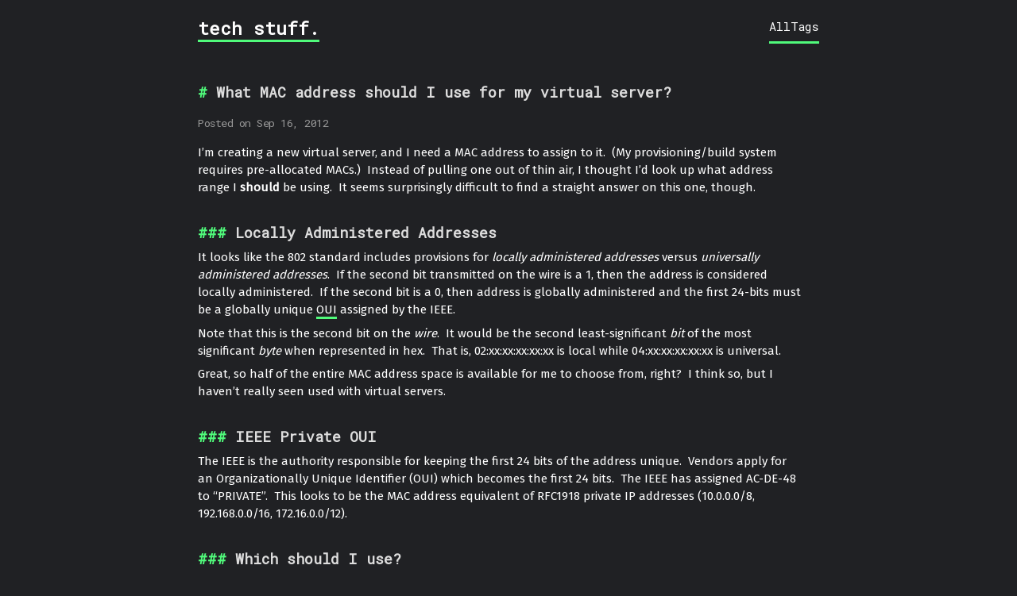

--- FILE ---
content_type: text/html; charset=utf-8
request_url: https://verb.fyi/2008/09/05/what-mac-address-should-i-use-for-my-virtual-server/
body_size: 1944
content:
<!doctype html><html><head lang=en><meta charset=utf-8><meta http-equiv=X-UA-Compatible content="IE=edge"><title>What MAC address should I use for my virtual server? - tech stuff.</title><meta name=viewport content="width=device-width,initial-scale=1">
<meta name=description content="I&rsquo;m creating a new virtual server, and I need a MAC address to assign to it. (My provisioning/build system requires pre-allocated MACs.) Instead of pulling one out of thin air, I thought I&rsquo;d look up what address range I should be using. It seems surprisingly difficult to find a straight answer on this one, though.
Locally Administered Addresses It looks like the 802 standard includes provisions for locally administered addresses versus universally administered addresses."><meta property="og:image" content="https://verb.fyi/"><meta property="og:url" content="https://verb.fyi/2008/09/05/what-mac-address-should-i-use-for-my-virtual-server/"><meta property="og:site_name" content="tech stuff."><meta property="og:title" content="What MAC address should I use for my virtual server?"><meta property="og:description" content="I’m creating a new virtual server, and I need a MAC address to assign to it. (My provisioning/build system requires pre-allocated MACs.) Instead of pulling one out of thin air, I thought I’d look up what address range I should be using. It seems surprisingly difficult to find a straight answer on this one, though.
Locally Administered Addresses It looks like the 802 standard includes provisions for locally administered addresses versus universally administered addresses."><meta property="og:locale" content="en_us"><meta property="og:type" content="article"><meta property="article:section" content="posts"><meta property="article:published_time" content="2012-09-16T14:41:34+00:00"><meta property="article:modified_time" content="2012-09-16T14:41:34+00:00"><meta property="article:tag" content="Networking"><meta property="article:tag" content="Standards"><meta property="article:tag" content="Virtualization"><meta property="article:tag" content="Xen"><meta name=twitter:card content="summary"><meta name=twitter:title content="What MAC address should I use for my virtual server?"><meta name=twitter:description content="I’m creating a new virtual server, and I need a MAC address to assign to it. (My provisioning/build system requires pre-allocated MACs.) Instead of pulling one out of thin air, I thought I’d look up what address range I should be using. It seems surprisingly difficult to find a straight answer on this one, though.
Locally Administered Addresses It looks like the 802 standard includes provisions for locally administered addresses versus universally administered addresses."><link href="https://fonts.googleapis.com/css2?family=IBM+Plex+Mono:ital,wght@1,500&display=swap" rel=stylesheet><link href="https://fonts.googleapis.com/css2?family=Fira+Sans&display=swap" rel=stylesheet><link href="https://fonts.googleapis.com/css?family=Roboto+Mono" rel=stylesheet><link rel=stylesheet type=text/css media=screen href=https://verb.fyi/css/main.a87126a5d38398207e58225b2d1a9faf97f546982f44b3ffb9715a264da36c90.css><link id=darkModeStyle rel=stylesheet type=text/css href=https://verb.fyi/css/dark.f163b79c6de51d14a766ff9f0563053de7f06a4d1bf7b85a59608bf96e566710.css></head><body><div class=content><header><div class=main><a href=https://verb.fyi/>tech stuff.</a></div><nav><a href=/posts>All</a>
<a href=/tags>Tags</a></nav></header><main><article><div class=post-container><div class=post-content><div class=title><h1 class=title>What MAC address should I use for my virtual server?</h1><div class=meta>Posted on Sep 16, 2012</div></div><section class=body><p>I&rsquo;m creating a new virtual server, and I need a MAC address to assign to it.  (My provisioning/build system requires pre-allocated MACs.)  Instead of pulling one out of thin air, I thought I&rsquo;d look up what address range I <strong>should</strong> be using.  It seems surprisingly difficult to find a straight answer on this one, though.</p><h3 id=locally-administered-addresses>Locally Administered Addresses</h3><p>It looks like the 802 standard includes provisions for <em>locally administered addresses</em> versus <em>universally administered addresses</em>.  If the second bit transmitted on the wire is a 1, then the address is considered locally administered.  If the second bit is a 0, then address is globally administered and the first 24-bits must be a globally unique <a href="https://en.wikipedia.org/wiki/Organizationally_Unique_Identifier">OUI</a> assigned by the IEEE.</p><p>Note that this is the second bit on the <em>wire</em>.  It would be the second least-significant <em>bit</em> of the most significant <em>byte</em> when represented in hex.  That is, 02:xx:xx:xx:xx:xx is local while 04:xx:xx:xx:xx:xx is universal.</p><p>Great, so half of the entire MAC address space is available for me to choose from, right?  I think so, but I haven&rsquo;t really seen used with virtual servers.</p><h3 id=ieee-private-oui>IEEE Private OUI</h3><p>The IEEE is the authority responsible for keeping the first 24 bits of the address unique.  Vendors apply for an Organizationally Unique Identifier (OUI) which becomes the first 24 bits.  The IEEE has assigned AC-DE-48 to &ldquo;PRIVATE&rdquo;.  This looks to be the MAC address equivalent of RFC1918 private IP addresses (10.0.0.0/8, 192.168.0.0/16, 172.16.0.0/12).</p><h3 id=which-should-i-use>Which should I use?</h3><p>As best as I can tell, locally administered addresses were intended for the purpose of overriding a burned-in/firmware-provided assigned address.  In my case of assigning to a virtual server, I&rsquo;m trying to emulate an assigned address, not override one.  Using the IEEE private OUI seems like a better fit.</p><p>Then I still have the option of overriding my privately unique address with a locally assigned address.  Because that seems like a good idea.  Or something.</p><h3 id=update-xen-virtuals>Update: Xen Virtuals</h3><p>It looks like XenSource has registered 00-16-3E with IEEE for use with Xen Virtuals as well.  XenSource recommends using this range.  ymmv.</p></section><div class=post-tags><nav class="nav tags"><ul class=tags><li><a href=/tags/networking/>networking</a></li><li><a href=/tags/standards/>standards</a></li><li><a href=/tags/virtualization/>virtualization</a></li><li><a href=/tags/xen/>xen</a></li></ul></nav></div></div></div></article></main><footer><div style=display:flex></div><div class=footer-info>2026 <a href=https://github.com/athul/archie>Archie Theme</a> | Built with <a href=https://gohugo.io>Hugo</a></div></footer></div></body></html>

--- FILE ---
content_type: text/css; charset=utf-8
request_url: https://verb.fyi/css/main.a87126a5d38398207e58225b2d1a9faf97f546982f44b3ffb9715a264da36c90.css
body_size: 3420
content:
/* CSS Custom Properties */
:root {
  /* Light theme colors */
  --color-primary: #dc143c;
  --color-primary-hover: #b91c3c;
  --color-border: #663399;
  --color-callout: #1e90ff;
  --color-text: #232333;
  --color-text-muted: #737373;
  --color-text-meta: #999999;
  --color-background: #ffffff;
  --color-background-code: #f1f1f1;
  --color-background-pre: #ececec;
  --color-background-toc: #ececec;
  --color-background-draft: #f9f2f4;
  
  /* Dark theme colors */
  --color-primary-dark: #50fa7b;
  --color-primary-hover-dark: #3dd458;
  --color-border-dark: #0066ff;
  --color-text-dark: #ffffff;
  --color-text-muted-dark: #dddddd;
  --color-background-dark: #202124;
  --color-background-code-dark: #3a3a3a;
  --color-background-pre-dark: #272822;
  --color-background-toc-dark: #272822;
  --color-background-draft-dark: #0066ff;
  
  /* Spacing and sizing */
  --content-max-width: 800px;
  --content-padding: 1ch;
  --border-radius: 5px;
  --font-size-base: 15px;
  --line-height-base: 1.6;
  --line-height-content: 1.5;
}
/* Reset and base styles */
*,
*::before,
*::after {
  box-sizing: border-box;
}

html {
  color: var(--color-text, #232333);
  font-family: 'Roboto Mono', 'Courier New', monospace;
  font-size: var(--font-size-base, 15px);
  line-height: var(--line-height-base, 1.6);
  scroll-behavior: smooth;
}

@media (prefers-reduced-motion: reduce) {
  html {
    scroll-behavior: auto;
  }
}

body {
  margin: 8px;
  background-color: var(--color-background, #ffffff);
  transition: background-color 0.2s ease, color 0.2s ease;
}

* {
  -webkit-tap-highlight-color: transparent;
}

/* Selection styles */
::selection {
  background: var(--color-primary, #dc143c);
  color: #ffffff;
}

::-moz-selection {
  background: var(--color-primary, #dc143c);
  color: #ffffff;
}

/* Typography */
p {
  font-family: 'Fira Sans', -apple-system, BlinkMacSystemFont, 'Segoe UI', sans-serif;
  line-height: var(--line-height-content, 1.5);
  /* Fallback for older browsers */
  margin-top: 0.5em;
  margin-bottom: 0.5em;
}

@supports (margin-block: 0.5em) {
  p {
    margin-top: unset;
    margin-bottom: unset;
    margin-block: 0.5em;
  }
}

hr {
  border: 0;
  /* Fallback for older browsers */
  border-top: 3px dotted var(--color-border, #663399);
  margin-top: 1em;
  margin-bottom: 1em;
}

@supports (border-block-start: 3px dotted var(--color-border, #663399)) {
  hr {
    border-top: unset;
    margin-top: unset;
    margin-bottom: unset;
    border-block-start: 3px dotted var(--color-border, #663399);
    margin-block: 1em;
  }
}

blockquote {
  /* Fallback for older browsers */
  border-left: 3px solid var(--color-border, #663399);
  padding-left: 1em;
  color: var(--color-text-muted, #737373);
  margin: 0;
  font-style: italic;
}

@supports (border-inline-start: 3px solid var(--color-border, #663399)) {
  blockquote {
    border-left: unset;
    padding-left: unset;
    border-inline-start: 3px solid var(--color-border, #663399);
    padding-inline-start: 1em;
  }
}

/* Links */
a {
  /* Fallback for older browsers */
  border-bottom: 3px solid var(--color-primary, #dc143c);
  /* Modern logical properties */
  border-block-end: 3px solid var(--color-primary, #dc143c);
  color: inherit;
  text-decoration: none;
  transition: background-color 0.2s ease, color 0.2s ease;
}

a:hover,
a:focus {
  background-color: var(--color-primary-hover, #b91c3c);
  color: #ffffff;
  outline: 2px solid var(--color-primary, #dc143c);
  outline-offset: 2px;
}

a:focus {
  outline-style: solid;
}

/* Lists */
ul {
  list-style: none;
  /* Fallback for older browsers */
  padding-left: 2ch;
  /* Modern logical properties */
  padding-inline-start: 2ch;
}

ul li {
  text-indent: -2ch;
}

ul > li::before {
  content: '* ';
  font-weight: bold;
  color: var(--color-primary, #dc143c);
}

/* Images */
img {
  border: 3px solid var(--color-background-pre, #ececec);
  /* Fallback for older browsers */
  max-width: 100%;
  height: auto;
  /* Modern logical properties */
  max-inline-size: 100%;
  block-size: auto;
  border-radius: var(--border-radius, 5px);
}

figure {
  display: inline-block;
  margin: 0;
  /* Fallback for older browsers */
  max-width: 100%;
  /* Modern logical properties */
  max-inline-size: 100%;
}

figure img {
  /* Fallback for older browsers */
  max-height: 500px;
  /* Modern logical properties */
  max-block-size: 500px;
}

@media screen and (min-width: 37.5em) {
  figure {
    /* Fallback for older browsers */
    padding-left: 2.5rem;
    padding-right: 2.5rem;
    /* Modern logical properties */
    padding-inline: 2.5rem;
  }
}

figure h4 {
  font-size: 1rem;
  margin: 0;
  /* Fallback for older browsers */
  margin-bottom: 1em;
  /* Modern logical properties */
  margin-block-end: 1em;
}

figure h4::before {
  content: '↳ ';
  color: var(--color-primary, #dc143c);
}

/* Code blocks */
code {
  background-color: var(--color-background-code, #f1f1f1);
  padding: 0.1em 0.2em;
  border-radius: 3px;
  font-size: 0.9em;
}

pre {
  background-color: var(--color-background-pre, #ececec);
  line-height: 1.4;
  overflow-x: auto;
  padding: 1em;
  border-radius: var(--border-radius, 5px);
  border: 1px solid var(--color-border, #663399);
}

.highlight pre ::selection {
  background: rgba(255, 255, 255, 0.2);
  color: inherit;
}

pre code {
  background-color: transparent;
  color: inherit;
  font-size: 100%;
  padding: 0;
}

/* Layout containers */
.content {
  /* Fallback for older browsers */
  margin-bottom: 4em;
  margin-left: auto;
  margin-right: auto;
  max-width: var(--content-max-width, 800px);
  padding-left: var(--content-padding, 1ch);
  padding-right: var(--content-padding, 1ch);
  /* Modern logical properties */
  margin-block-end: 4em;
  margin-inline: auto;
  max-inline-size: var(--content-max-width, 800px);
  padding-inline: var(--content-padding, 1ch);
  word-wrap: break-word;
  overflow-wrap: break-word;
}

/* Header */
header {
  display: flex;
  flex-wrap: wrap;
  justify-content: space-between;
  align-items: center;
  /* Fallback for older browsers */
  margin-top: 1em;
  margin-bottom: 1em;
  /* Modern logical properties */
  margin-block: 1em;
  line-height: 2.5em;
  gap: 1rem;
}

header .main {
  font-size: 1.5rem;
  font-weight: bold;
}

/* Headings */
h1, h2, h3, h4, h5, h6 {
  font-size: 1.2rem;
  /* Fallback for older browsers */
  margin-top: 2em;
  margin-bottom: 0.5em;
  /* Modern logical properties */
  margin-block-start: 2em;
  margin-block-end: 0.5em;
  line-height: 1.2;
}

h1::before { color: var(--color-primary, #dc143c); content: '# '; }
h2::before { color: var(--color-primary, #dc143c); content: '## '; }
h3::before { color: var(--color-primary, #dc143c); content: '### '; }
h4::before { color: var(--color-primary, #dc143c); content: '#### '; }
h5::before { color: var(--color-primary, #dc143c); content: '##### '; }
h6::before { color: var(--color-primary, #dc143c); content: '###### '; }

.meta {
  color: var(--color-text-meta, #999999);
  letter-spacing: -0.5px;
  font-size: 0.9em;
}

/* Post layout */
.post-container {
  /* Flexbox fallback for older browsers */
  display: flex;
  flex-wrap: wrap;
  gap: 1.25rem;
  align-items: flex-start;
}

@supports (display: grid) {
  .post-container {
    display: grid;
    grid-template-columns: 1fr;
  }
}

@media screen and (min-width: 60em) {
  .post-container {
    /* Flexbox fallback */
    flex-wrap: nowrap;
  }
  
  @supports (display: grid) {
    .post-container {
      grid-template-columns: 1fr auto;
    }
  }
}

.post-content {
  /* Flexbox fallback */
  flex: 1;
  min-width: 0;
  /* Modern properties */
  min-inline-size: 0;
  overflow-wrap: break-word;
}

.toc {
  background-color: var(--color-background-toc, #ececec);
  border-radius: var(--border-radius, 5px);
  color: var(--color-text, #232333);
  /* Fallback for older browsers */
  max-width: 18.75rem;
  /* Flexbox fallback */
  flex: 0 0 auto;
  /* Modern properties */
  max-inline-size: 18.75rem;
  overflow-y: auto;
  padding: 0.75rem;
  border: 1px solid var(--color-border, #663399);
}

@media screen and (min-width: 60em) {
  .toc {
    position: sticky;
    /* Fallback for older browsers */
    top: 1.25rem;
    /* Modern logical properties */
    inset-block-start: 1.25rem;
  }
}

@media screen and (max-width: 59.99em) {
  .toc {
    /* Fallback for older browsers */
    margin-bottom: 1.5rem;
    /* Modern logical properties */
    margin-block-end: 1.5rem;
    order: -1;
  }
}

/* Footer */
footer {
  display: flex;
  align-items: center;
  /* Fallback for older browsers */
  border-top: 0.4rem dotted var(--color-border, #663399);
  padding-top: 2rem;
  padding-bottom: 2rem;
  margin-top: 2rem;
  /* Modern logical properties */
  border-block-start: 0.4rem dotted var(--color-border, #663399);
  padding-block: 2rem;
  margin-block-start: 2rem;
  gap: 0.5rem;
  flex-wrap: wrap;
}

.soc {
  display: flex;
  align-items: center;
  /* Fallback for older browsers */
  border-bottom: none;
  /* Modern logical properties */
  border-block-end: none;
  transition: color 0.2s ease;
}

.soc:hover,
.soc:focus {
  color: #ffffff;
  outline: 2px solid var(--color-primary, #dc143c);
  outline-offset: 2px;
}

.border {
  margin-inline: 0.5rem;
  border: 1px solid var(--color-border, #663399);
}

/* Common elements */
.title h1 {
  /* Fallback for older browsers */
  margin-bottom: 0;
  /* Modern logical properties */
  margin-block-end: 0;
}

time {
  color: var(--color-text-muted, #737373);
  font-size: 0.9em;
}

/* Posts */
article .title {
  /* Fallback for older browsers */
  margin-bottom: 1em;
  /* Modern logical properties */
  margin-block-end: 1em;
}


/* Callouts */
.callout {
  background-color: var(--color-callout, #1e90ff);
  color: #ffffff;
  padding: 1em;
  border-radius: var(--border-radius, 5px);
  /* Fallback for older browsers */
  margin-top: 1em;
  margin-bottom: 1em;
  /* Modern logical properties */
  margin-block: 1em;
}

.callout p {
  font-family: 'IBM Plex Mono', 'Courier New', monospace;
  margin: 0;
}

.callout a {
  /* Fallback for older browsers */
  border-bottom: 3px solid #ffffff;
  /* Modern logical properties */
  border-block-end: 3px solid #ffffff;
  color: inherit;
}

.callout a:hover,
.callout a:focus {
  background-color: #ffffff;
  color: var(--color-callout, #1e90ff);
}

/* Callout variants */
.callout-alert {
  color: #721c24;
  background-color: #f8d7da;
  border: 3px solid #f5c2c7;
}

.callout-tip {
  color: #055160;
  background-color: #d1ecf1;
  border: 3px solid #b8daff;
}

.callout-warning {
  color: #664d03;
  background-color: #fff3cd;
  border: 3px solid #ffecb5;
}

.callout-custom {
  /* Custom styles will be applied inline */
  color: inherit;
}

/* Site and content elements */
.site-description {
  display: flex;
  justify-content: space-between;
  align-items: center;
  flex-wrap: wrap;
  gap: 1rem;
}

/* Tags */
.tags {
  display: flex;
  flex-wrap: wrap;
  gap: 0.5rem;
  list-style: none;
  padding: 0;
}

.tags li::before {
  content: "🏷 ";
  margin-inline-start: 2rem;
}

.tags a {
  /* Fallback for older browsers */
  border-bottom: 3px solid var(--color-primary, #dc143c);
  /* Modern logical properties */
  border-block-end: 3px solid var(--color-primary, #dc143c);
  padding: 0.25rem 0.5rem;
  border-radius: 3px;
  transition: all 0.2s ease;
}

.tags a:hover,
.tags a:focus {
  color: #ffffff;
  background-color: var(--color-primary-hover, #b91c3c);
}

/* Icons and media */
svg {
  /* Fallback for older browsers */
  max-height: 1rem;
  max-width: 1rem;
  /* Modern logical properties */
  max-block-size: 1rem;
  max-inline-size: 1rem;
}

.feather {
  /* Fallback for older browsers */
  width: 1.5rem;
  height: 1.5rem;
  /* Modern logical properties */
  inline-size: 1.5rem;
  block-size: 1.5rem;
  stroke: currentColor;
  stroke-width: 2;
  stroke-linecap: round;
  stroke-linejoin: round;
  fill: none;
  display: inline-block;
  vertical-align: middle;
}

/* Draft label */
.draft-label {
  color: var(--color-border, #663399);
  text-decoration: none;
  padding: 0.125rem 0.25rem;
  border-radius: 4px;
  /* Fallback for older browsers */
  margin-left: 0.375rem;
  /* Modern logical properties */
  margin-inline-start: 0.375rem;
  background-color: var(--color-background-draft, #f9f2f4);
  font-size: 0.8em;
  font-weight: bold;
}
/* Code highlighting */
.highlight {
  position: relative;
  -webkit-overflow-scrolling: touch;
  border-radius: var(--border-radius, 5px);
  overflow: hidden;
}
/* Code language badges */
.highlight pre code[class*="language-"] {
  -webkit-overflow-scrolling: touch;
}

.highlight pre code[class*="language-"]::before {
  background: #000000;
  border-radius: 0 0 0.25rem 0.25rem;
  color: #ffffff;
  font-size: 0.75rem;
  font-weight: bold;
  letter-spacing: 0.025rem;
  padding: 0.1rem 0.5rem;
  position: absolute;
  /* Fallback for older browsers */
  right: 1rem;
  top: 0;
  /* Modern logical properties */
  inset-inline-end: 1rem;
  inset-block-start: 0;
  text-align: right;
  text-transform: uppercase;
}

/* Language-specific badges */
.highlight pre code[class*="language-js"]::before,
.highlight pre code[class="language-javascript"]::before {
  content: "js";
  background: #f7df1e;
  color: #000000;
}

.highlight pre code[class*="language-ts"]::before {
  content: "ts";
  background: #3178c6;
  color: #ffffff;
}

.highlight pre code[class*="language-py"]::before,
.highlight pre code[class*="language-python"]::before {
  content: "python";
  background: #3776ab;
  color: #ffffff;
}

.highlight pre code[class*="language-go"]::before {
  content: "go";
  background: #00add8;
  color: #ffffff;
}

.highlight pre code[class*="language-css"]::before {
  content: "css";
  background: #1572b6;
  color: #ffffff;
}

.highlight pre code[class*="language-html"]::before {
  content: "html";
  background: #e34f26;
  color: #ffffff;
}

.highlight pre code[class*="language-json"]::before {
  content: "json";
  background: #000000;
  color: #ffffff;
}

.highlight pre code[class*="language-yml"]::before,
.highlight pre code[class*="language-yaml"]::before {
  content: "yaml";
  background: #cc1018;
  color: #ffffff;
}

.highlight pre code[class*="language-shell"]::before,
.highlight pre code[class*="language-bash"]::before,
.highlight pre code[class*="language-sh"]::before {
  content: "shell";
  background: #4eaa25;
  color: #ffffff;
}

.highlight pre code[class*="language-md"]::before,
.highlight pre code[class*="language-markdown"]::before {
  content: "markdown";
  background: #083fa1;
  color: #ffffff;
}

/* Tables */
table {
  border-spacing: 0;
  border-collapse: collapse;
  /* Fallback for older browsers */
  width: 100%;
  margin-top: 1rem;
  margin-bottom: 1rem;
  /* Modern logical properties */
  inline-size: 100%;
  margin-block: 1rem;
  border-radius: var(--border-radius, 5px);
  overflow: hidden;
  box-shadow: 0 1px 3px rgba(0, 0, 0, 0.1);
}

table th {
  padding: 0.75rem;
  border: 1px solid var(--color-border, #663399);
  font-weight: bold;
  background-color: var(--color-background-pre, #ececec);
  text-align: start;
}

table td {
  padding: 0.75rem;
  border: 1px solid var(--color-border, #663399);
}

table tr:nth-child(even) {
  background-color: var(--color-background-code, #f1f1f1);
}

/* Navigation and theme toggle */
nav {
  display: flex;
  align-items: center;
  gap: 1rem;
  flex-wrap: wrap;
}

.nav-toggle {
  /* Reset button styles */
  appearance: none;
  -webkit-appearance: none;
  -moz-appearance: none;
  border: none;
  background: none;
  margin: 0;
  font: inherit;
  cursor: pointer;
  
  /* Custom styling */
  padding: 0.5rem;
  border-radius: 4px;
  transition: all 0.2s ease;
  display: inline-flex;
  align-items: center;
  justify-content: center;
}

.nav-toggle {
  /* Ensure icon is always visible */
  color: var(--color-text, #232333);
}

.nav-toggle:hover,
.nav-toggle:focus {
  background-color: var(--color-primary, #dc143c);
  color: #ffffff;
  outline: 2px solid var(--color-primary, #dc143c);
  outline-offset: 2px;
}

.nav-toggle:focus {
  outline-style: solid;
}

.nav-toggle:active {
  transform: scale(0.95);
}

/* Media queries for responsive design */
@media (max-width: 37.4em) {
  .content {
    /* Fallback for older browsers */
    padding-left: 0.5rem;
    padding-right: 0.5rem;
    /* Modern logical properties */
    padding-inline: 0.5rem;
  }
  
  header {
    flex-direction: column;
    align-items: flex-start;
    gap: 0.5rem;
  }
  
  .site-description {
    flex-direction: column;
    align-items: flex-start;
  }
}


--- FILE ---
content_type: text/css; charset=utf-8
request_url: https://verb.fyi/css/dark.f163b79c6de51d14a766ff9f0563053de7f06a4d1bf7b85a59608bf96e566710.css
body_size: 387
content:
/* Dark theme overrides */
body {
  color: var(--color-text-dark, #ffffff);
  background-color: var(--color-background-dark, #202124);
}

::-moz-selection {
  background: var(--color-primary-dark, #50fa7b);
  color: #000000;
  text-shadow: none;
}

::selection {
  background: var(--color-primary-dark, #50fa7b);
  color: #000000;
  text-shadow: none;
}

hr {
  border-block-start: 3px dotted var(--color-border-dark, #0066ff);
}

code {
  background-color: var(--color-background-code-dark, #3a3a3a);
  color: var(--color-text-dark, #ffffff);
}

pre {
  background-color: var(--color-background-pre-dark, #272822);
  border-color: var(--color-border-dark, #0066ff);
}

blockquote {
  border-color: var(--color-border-dark, #0066ff);
  color: var(--color-text-muted-dark, #dddddd);
}

/* Headings */
h1,
h2,
h3,
h4,
h5,
h6 {
  color: var(--color-text-muted-dark, #dddddd);
}

h1::before { color: var(--color-primary-dark, #50fa7b); }
h2::before { color: var(--color-primary-dark, #50fa7b); }
h3::before { color: var(--color-primary-dark, #50fa7b); }
h4::before { color: var(--color-primary-dark, #50fa7b); }
h5::before { color: var(--color-primary-dark, #50fa7b); }
h6::before { color: var(--color-primary-dark, #50fa7b); }

.toc {
  background-color: var(--color-background-toc-dark, #272822);
  color: var(--color-text-dark, #ffffff);
  border-color: var(--color-border-dark, #0066ff);
}

/* Links */
a {
  border-block-end: 3px solid var(--color-primary-dark, #50fa7b);
  color: inherit;
}

a:hover,
a:focus {
  background-color: var(--color-primary-dark, #50fa7b);
  color: #000000;
  outline-color: var(--color-primary-dark, #50fa7b);
}

.site-description a {
  color: var(--color-text-muted-dark, #dddddd);
}

.site-description a:hover,
.site-description a:focus {
  color: #000000;
}

/* Tags */
.tags a {
  border-block-end: 3px solid var(--color-primary-dark, #50fa7b);
}

.tags a:hover,
.tags a:focus {
  background-color: var(--color-primary-dark, #50fa7b);
  color: #000000;
}

.site-title a {
  color: var(--color-text-dark, #ffffff);
  text-decoration: none !important;
}

.header nav,
footer {
  border-color: var(--color-border-dark, #0066ff);
}

.highlight {
  background-color: var(--color-background-pre-dark, #272822);
}

.soc:hover,
.soc:focus {
  color: #000000;
  outline-color: var(--color-primary-dark, #50fa7b);
}

.draft-label {
  color: var(--color-text-dark, #ffffff);
  background-color: var(--color-background-draft-dark, #0066ff);
}

/* Tables in dark mode */
table th {
  background-color: var(--color-background-pre-dark, #272822);
  color: var(--color-text-dark, #ffffff);
  border-color: var(--color-border-dark, #0066ff);
}

table td {
  border-color: var(--color-border-dark, #0066ff);
  color: var(--color-text-dark, #ffffff);
}

table tr:nth-child(even) {
  background-color: var(--color-background-code-dark, #3a3a3a);
}

/* Navigation toggle in dark mode */
.nav-toggle {
  color: var(--color-text-dark, #ffffff);
}

.nav-toggle:hover,
.nav-toggle:focus {
  background-color: var(--color-primary-dark, #50fa7b);
  color: #000000;
  outline-color: var(--color-primary-dark, #50fa7b);
}
/* Language badges inherit from main.css - no duplicates needed */

/* Callouts in dark mode */
.callout {
  background-color: var(--color-background-pre-dark, #272822);
  color: var(--color-text-dark, #ffffff);
}

.callout-alert {
  color: #f8d7da;
  background-color: #2d1b1d;
  border-color: #842029;
}

.callout-tip {
  color: #d1ecf1;
  background-color: #0c2428;
  border-color: #0f5132;
}

.callout-warning {
  color: #fff3cd;
  background-color: #332701;
  border-color: #997404;
}

.callout-custom {
  color: var(--color-text-dark, #ffffff);
}
